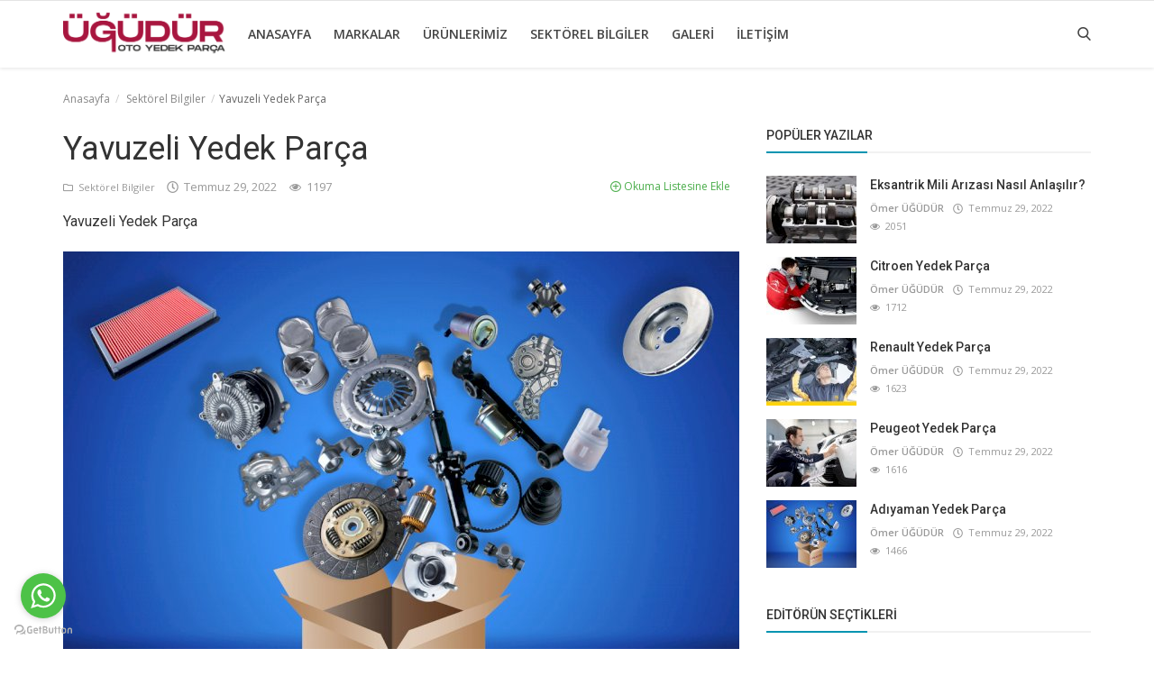

--- FILE ---
content_type: text/html; charset=UTF-8
request_url: https://gaziantepyedekparca.com/blog/yavuzeli-yedek-parca
body_size: 9427
content:
<!DOCTYPE html>
<html lang="tr">
<head>
	<meta charset="utf-8">
	<meta http-equiv="X-UA-Compatible" content="IE=edge">
	<meta name="viewport" content="width=device-width, initial-scale=1">
	<title>Yavuzeli Yedek Parça - Üğüdür Oto Yedek Parça</title>
	<meta name="description" content="Yavuzeli Yedek Parça"/>
	<meta name="keywords" content=""/>
	<meta name="author" content="Codingest"/>
	<meta name="robots" content="all"/>
	<meta name="revisit-after" content="1 Days"/>
	<meta property="og:locale" content="TR"/>
	<meta property="og:site_name" content="Üğüdür Oto Yedek Parça"/>
    <meta property="og:type" content="article"/>
    <meta property="og:title" content="Yavuzeli Yedek Parça"/>
    <meta property="og:description" content="Yavuzeli Yedek Parça"/>
    <meta property="og:url" content="https://gaziantepyedekparca.com/blog/yavuzeli-yedek-parca"/>
    <meta property="og:image" content="https://gaziantepyedekparca.com/blog/uploads/images/image_750x415_62e3fb96ed763.jpg"/>
    <meta property="og:image:width" content="750"/>
    <meta property="og:image:height" content="415"/>
    <meta name="twitter:card" content="summary_large_image"/>
    <meta name="twitter:site" content="Üğüdür Oto Yedek Parça"/>
    <meta name="twitter:title" content="Yavuzeli Yedek Parça"/>
    <meta name="twitter:description" content="Yavuzeli Yedek Parça"/>
    <meta name="twitter:image" content="https://gaziantepyedekparca.com/blog/uploads/images/image_750x415_62e3fb96ed763.jpg"/>
    <meta property="article:tag" content="Yavuzeli Yedek Parça"/>
	<link rel="canonical" href="https://gaziantepyedekparca.com/blog/yavuzeli-yedek-parca"/>
    <link rel="shortcut icon" type="image/png" href="https://gaziantepyedekparca.com/blog/uploads/logo/logo_62e3de48f2ee92.png"/>
    <link href="https://fonts.googleapis.com/css?family=Open+Sans:300,400,600,700&amp;subset=cyrillic-ext,greek-ext,latin-ext,vietnamese" rel="stylesheet">    <link href="https://fonts.googleapis.com/css?family=Roboto:300,400,500,700&amp;subset=cyrillic-ext,greek-ext,latin-ext,vietnamese" rel="stylesheet">	<!-- Icons -->
	<link rel="stylesheet" href="https://gaziantepyedekparca.com/blog/assets/vendor/font-icons/css/icons.min.css"/>
	<!-- Bootstrap CSS -->
	<link rel="stylesheet" href="https://gaziantepyedekparca.com/blog/assets/vendor/bootstrap/css/bootstrap.min.css">
	<!-- Slider CSS -->
	<link href="https://gaziantepyedekparca.com/blog/assets/vendor/slick/slick.min.css" rel="stylesheet"/>
	<!-- Magnific Popup CSS -->
	<link href="https://gaziantepyedekparca.com/blog/assets/css/magnific-popup.min.css" rel="stylesheet"/>
	<!-- Style CSS -->
	<link href="https://gaziantepyedekparca.com/blog/assets/css/style-3.9.min.css" rel="stylesheet"/>
	<!-- Color CSS -->
    <link href="https://gaziantepyedekparca.com/blog/assets/css/colors/default.min.css" rel="stylesheet"/>
    <style>body {font-family: "Open Sans", Helvetica, Arial, sans-serif;}  .widget-title .title, .home-slider-item .title, .home-slider-boxed-item .title, .reactions .title-reactions, .poll .title, .w-popular-list li .title, .random-post-slider .item-info .title, .first-tmp-slider-item .item-info .title, .post-item-horizontal .title, .post-item .title, .footer-widget .title, .f-random-list li .title, .post-content .post-title .title, .related-posts .post-list li .title, .related-posts .related-post-title .title, .comment-tabs a, .page-title, .leave-reply-title, .post-item-boxed .title, .w-our-picks-list li .title, .gallery-category-title, .post-content .post-summary h2  {font-family: "Roboto", Helvetica, Arial, sans-serif;}  .post-item-horizontal .item-image {float: left;}  .post-item-horizontal .item-content {float: left;}.add-to-reading-list{padding: 0 !important}</style>	<!-- HTML5 shim and Respond.js for IE8 support of HTML5 elements and media queries -->
	<!-- WARNING: Respond.js doesn't work if you view the page via file:// -->
	<!--[if lt IE 9]>
	<script src="https://oss.maxcdn.com/html5shiv/3.7.3/html5shiv.min.js"></script>
	<script src="https://oss.maxcdn.com/respond/1.4.2/respond.min.js"></script>
	<![endif]-->
	<!-- Jquery -->
	<script src="https://gaziantepyedekparca.com/blog/assets/js/jquery-1.12.4.min.js"></script>
	    <script>var rtl = false;</script>
	<script>var csfr_token_name = 'infinite_csrf_token';var csfr_cookie_name = 'infinite_csrf_cookie';var base_url = 'https://gaziantepyedekparca.com/blog/';var is_recaptcha_enabled = false;var lang_folder = 'turkce';</script>
	
	  <script type="text/javascript">
    (function () {
        var options = {
            whatsapp: "905335130958",
            call_to_action: "Merhaba, nasıl yardımcı olabilirim?",
            position: "left",
        };
        var proto = document.location.protocol, host = "getbutton.io", url = proto + "//static." + host;
        var s = document.createElement('script'); s.type = 'text/javascript'; s.async = true; s.src = url + '/widget-send-button/js/init.js';
        s.onload = function () { WhWidgetSendButton.init(host, proto, options); };
        var x = document.getElementsByTagName('script')[0]; x.parentNode.insertBefore(s, x);
    })();
	</script>
</head>
<body>
<!-- header -->
<header id="header">
	<nav class="navbar navbar-inverse" role="banner">
		<div class="container nav-container">
			<div class="navbar-header logo-cnt">
				<a class="navbar-brand" href="../">
					<img src="https://gaziantepyedekparca.com/blog/uploads/logo/logo_62e3de48f2ee9.png" alt="logo">
				</a>
			</div>
			<!--navigation-->
<div class="nav-desktop">
	<div class="collapse navbar-collapse navbar-left">
		<ul class="nav navbar-nav">
			<li class="">
				<a href="https://gaziantepyedekparca.com/blog/">
					Anasayfa				</a>
			</li>
										<li class="">
								<a href="https://gaziantepyedekparca.com/blog/markalar">
									Markalar								</a>
							</li>
													<li class="">
								<a href="https://gaziantepyedekparca.com/blog/urunlerimiz">
									Ürünlerimiz								</a>
							</li>
													<li class="">
								<a href="https://gaziantepyedekparca.com/blog/sektorel-bilgiler">
									Sektörel Bilgiler								</a>
							</li>
													<li class="">
								<a href="https://gaziantepyedekparca.com/blog/gallery">
									Galeri								</a>
							</li>
													<li class="">
								<a href="https://gaziantepyedekparca.com/blog/contact">
									İletişim								</a>
							</li>
						
					</ul>

		<ul class="nav navbar-nav nav-right">
													<li class="nav-item-right">
				<a href="#" data-toggle="modal-search" id="search_button" class="search-icon"><i class="icon-search"></i></a>
			</li>
		</ul>
	</div>
</div>
		</div>
		<div class="mobile-nav-container">
			<div class="nav-mobile-header">
	<div class="container-fluid">
		<div class="row">
			<div class="mobile-header-container">
				<div class="mobile-menu-button">
					<a href="javascript:void(0)" class="btn-open-mobile-nav"><i class="icon-menu"></i></a>
				</div>
				<div class="mobile-logo">
					<a href="../"><img src="https://gaziantepyedekparca.com/blog/uploads/logo/logo_62e3de48f2ee91.png" alt="logo"></a>
				</div>
				<div class="mobile-button-buttons">
					<a href="javascript:void(0)" id="mobile_search_button" class="search-icon"><i class="icon-search"></i></a>
				</div>
			</div>
		</div>
	</div>
</div>

<div id="navMobile" class="nav-mobile">
    <div class="nav-mobile-logo">
        <a href="../"><img src="https://gaziantepyedekparca.com/blog/uploads/logo/logo_62e3de48f2ee9.png" alt="logo"></a>
    </div>
	<a href="javascript:void(0)" class="btn-close-mobile-nav"><i class="icon-close"></i></a>
	<div class="nav-mobile-inner">
		<div class="row">
			<div class="col-sm-12">
				<ul class="navbar-nav">
					<li class="nav-item">
						<a href="https://gaziantepyedekparca.com/blog/" class="nav-link">Anasayfa</a>
					</li>

													<li class="nav-item">
									<a href="https://gaziantepyedekparca.com/blog/markalar" class="nav-link">
										Markalar									</a>
								</li>
															<li class="nav-item">
									<a href="https://gaziantepyedekparca.com/blog/urunlerimiz" class="nav-link">
										Ürünlerimiz									</a>
								</li>
															<li class="nav-item">
									<a href="https://gaziantepyedekparca.com/blog/sektorel-bilgiler" class="nav-link">
										Sektörel Bilgiler									</a>
								</li>
															<li class="nav-item">
									<a href="https://gaziantepyedekparca.com/blog/gallery" class="nav-link">
										Galeri									</a>
								</li>
															<li class="nav-item">
									<a href="https://gaziantepyedekparca.com/blog/contact" class="nav-link">
										İletişim									</a>
								</li>
							

																				</ul>
			</div>
		</div>
        <div class="row">
            <div class="col-sm-12">
                            </div>
        </div>
	</div>
</div>



		</div>
	</nav><!--/nav-->
	<!--search modal-->
	<div class="modal-search">
		<form action="https://gaziantepyedekparca.com/blog/search" method="get" accept-charset="utf-8">
		<div class="container">
			<input type="text" name="q" class="form-control" maxlength="300" pattern=".*\S+.*"
				   placeholder="Ara..." required >
			<i class="icon-close s-close"></i>
		</div>
		</form>	</div><!-- /.modal-search -->
</header>
<!-- /.header-->
<div id="overlay_bg" class="overlay-bg"></div>






<!-- Section: main -->
<section id="main">
	<div class="container">
		<div class="row">
			<!-- breadcrumb -->
			<div class="page-breadcrumb">
				<ol class="breadcrumb">
					<li class="breadcrumb-item"><a href="https://gaziantepyedekparca.com/blog/"> Anasayfa</a></li>
											<li class="breadcrumb-item">
							<a href="https://gaziantepyedekparca.com/blog/sektorel-bilgiler">Sektörel Bilgiler</a>
						</li>
															<li class="breadcrumb-item active">Yavuzeli Yedek Parça</li>
				</ol>
			</div>

			<div class="col-sm-12 col-md-8">
				<div class="content">

					<div class="post-content">
						<div class="post-title">
							<h1 class="title">Yavuzeli Yedek Parça</h1>
						</div>
						<div class="post-meta">
															<a href="https://gaziantepyedekparca.com/blog/sektorel-bilgiler" class="font-weight-normal">
									<i class="icon-folder"></i>&nbsp;&nbsp;Sektörel Bilgiler								</a>
														<span><i class="icon-clock"></i>&nbsp;&nbsp;Temmuz 29, 2022</span>

							
							<!--Show if enabled-->
															<span><i class="icon-eye"></i>&nbsp;&nbsp;1197</span>
							

							<!--Add to Reading List-->
							
								<a href="https://gaziantepyedekparca.com/blog/login" class="add-to-reading-list pull-right">
									<i class="icon-plus-circle"></i>&nbsp;Okuma Listesine Ekle								</a>

													</div>
													<div class="post-summary">
								<h2>
									Yavuzeli Yedek Parça								</h2>
							</div>
																			<div class="post-image">
																		<img src="https://gaziantepyedekparca.com/blog/uploads/images/image_750x_62e3fb967e96c.jpg" class="img-responsive center-image" alt="Yavuzeli Yedek Parça"/>
																								</div>
						

						

    
    
        
            
            
        

        
    

<!--Sidebar ad space

-->

						<div class="post-text text-style">

							<h1>Yavuzeli Yedek Par&ccedil;a</h1>
<p>Ara&ccedil;larınız belli bir kullanımdan sonra arıza g&ouml;sterebilir bu durum &ccedil;ok normaldir bunun sebebi aracın kullanımına bağlı olmamaktadır. Her ara&ccedil; kullanılmasa bile mutlaka yedek par&ccedil;a değişimine ihtiya&ccedil; duyacaktır. Bu gibi durumlarda aracınızın par&ccedil;asının mutlaka değiştirilmesini ihtiya&ccedil; duyulacaktır. Değiştirilmeye ihtiya&ccedil; duyulan bir par&ccedil;a değiştirilemediği zaman arkasından daha b&uuml;y&uuml;k arıza sonu&ccedil;ları oluşturabilir. Oto yedek par&ccedil;a&nbsp;aracın&nbsp;ihtiyacı olan işlemlere ya da aracın modeline g&ouml;re değişiklik g&ouml;sterir.&nbsp;T&uuml;m model ve markalara sahip olan&nbsp;ara&ccedil;lar i&ccedil;in&nbsp;oto yedek par&ccedil;a hizmetleri&nbsp;avantajından yararlanmak aracınız i&ccedil;in b&uuml;y&uuml;k bir&nbsp;yenilik olacaktır. Geniş&nbsp;oto yedek par&ccedil;a&nbsp;ve tamir&nbsp;hizmetleri ile&nbsp;aracınızın hangi par&ccedil;ası&nbsp;hasara uğramış ise servis hizmeti imdadınıza koşacaktır. Aracınız&nbsp;&uuml;zerinde oluşmuş&nbsp;hasar ve eksik par&ccedil;a sorunları&nbsp;kolay bir şekilde&nbsp;tespit edilir. Sonrasında serviste kısa s&uuml;rede sorun halledilmiş olur. Aracınızı &ccedil;ok kısa s&uuml;rede&nbsp;eski haline kavuşturmak uzman firmamız sayesinde olduk&ccedil;a kolay olmaktadır. Oto yedek par&ccedil;a hizmetleri ara&ccedil;lar i&ccedil;in avantajlı bir hizmettir. Oto yedek par&ccedil;a&nbsp;hizmetlerimizin kusursuz avantajı&nbsp;ve kısa s&uuml;reli hizmetleri&nbsp;sayesinde &nbsp;ara&ccedil;larınızdan&nbsp;elde edeceğiniz&nbsp;konfor&nbsp;ve&nbsp;g&uuml;venli s&uuml;r&uuml;ş&nbsp;keyfi&nbsp;zirveye ulaşmış olur.Aracınızı en iyi şekilde&nbsp;kusursuz&nbsp;haliyle&nbsp;kullanmak i&ccedil;in&nbsp;<strong>Yavuzeli yedek par&ccedil;a </strong><strong>&nbsp;</strong>hizmetlerimizden&nbsp;kısa bir s&uuml;re i&ccedil;erisinde faydalanabilirsiniz..</p>
<p>&nbsp;</p>
<h2>Yavuzeli Yedek Par&ccedil;a Fiyatları</h2>
<p><strong>Yavuzeli yedek par&ccedil;a </strong>fiyatları i&ccedil;in mutlaka aramanız ya da firmamızı ziyaret etmeniz gerekmektedir. Bunun sebebi ihtiya&ccedil; duyduğunuz par&ccedil;anın mutlaka diğer par&ccedil;alardan farklı fiyat ortalamasına sahip olmasıdır. İhtiyacımız par&ccedil;ayı hi&ccedil;biryerde bulamıyorsanız firmamızı arayıp sorgulatma yapmanız yeterli olacaktır. Eğer aradığınız yedek par&ccedil;a stoklarımızda bulunuyor ise en uygun fiyat garantisi ile satışı sağlanır. Firmamız m&uuml;şteri memnuniyetine &ouml;nem verdiğinden dolayı fiyatları en uygun şekilde belirlemektedir. İhtiyacınız olan her oto yedek par&ccedil;a i&ccedil;in bizi her zaman arayabilirsiniz. Kaliteyi ve uygun fiyatı bir araya getiren firmamız sayesinde memnun kalma olasılığınız &ccedil;ok y&uuml;ksek olacaktır. Bizi oto yedek par&ccedil;a i&ccedil;in tercih ederek aracınızı uzun &ouml;m&uuml;rl&uuml; hale getirebilirsiniz. Oto yedek par&ccedil;a firması olarak hedeflerimiz doğrultusunda en kaliteli hizmeti size sağlamaya &ccedil;alışıyoruz.</p>
																				</div>

						<div class="post-tags">
							<h3 class="tags-title">Anahtar Kelimeler</h3>
							<ul class="tag-list">
																	<li>
										<a href="https://gaziantepyedekparca.com/blog/tag/yavuzeli-yedek-parca">
											Yavuzeli Yedek Parça										</a>
									</li>
															</ul>
						</div>

						<div class="post-share">
							<a href="javascript:void(0)"
							   onclick="window.open('https://www.facebook.com/sharer/sharer.php?u=https://gaziantepyedekparca.com/blog/yavuzeli-yedek-parca', 'Share This Post', 'width=640,height=450');return false"
							   class="btn-share share facebook">
								<i class="icon-facebook"></i>
								<span class="hidden-sm">Facebook</span>
							</a>

							<a href="javascript:void(0)"
							   onclick="window.open('https://twitter.com/share?url=https://gaziantepyedekparca.com/blog/yavuzeli-yedek-parca&amp;text=Yavuzeli Yedek Parça', 'Share This Post', 'width=640,height=450');return false"
							   class="btn-share share twitter">
								<i class="icon-twitter"></i>
								<span class="hidden-sm">Twitter</span>
							</a>

							<a href="https://api.whatsapp.com/send?text=Yavuzeli Yedek Parça - https://gaziantepyedekparca.com/blog/yavuzeli-yedek-parca" target="_blank"
							   class="btn-share share whatsapp">
								<i class="icon-whatsapp"></i>
								<span class="hidden-sm">Whatsapp</span>
							</a>

							<a href="javascript:void(0)"
							   onclick="window.open('http://www.linkedin.com/shareArticle?mini=true&amp;url=https://gaziantepyedekparca.com/blog/yavuzeli-yedek-parca', 'Share This Post', 'width=640,height=450');return false"
							   class="btn-share share linkedin">
								<i class="icon-linkedin"></i>
								<span class="hidden-sm">Linkedin</span>
							</a>

							<a href="javascript:void(0)"
							   onclick="window.open('http://pinterest.com/pin/create/button/?url=https://gaziantepyedekparca.com/blog/yavuzeli-yedek-parca&amp;media=https://gaziantepyedekparca.com/blog/uploads/images/image_750x_62e3fb967e96c.jpg', 'Share This Post', 'width=640,height=450');return false"
							   class="btn-share share pinterest">
								<i class="icon-pinterest"></i>
								<span class="hidden-sm">Pinterest</span>
							</a>

						</div>

													<div class="col-sm-12 col-xs-12">
								<div class="row">
									<div class="reactions noselect">
										<h4 class="title-reactions">Tepkiniz Nedir?</h4>
										<div id="reactions_result">
											
	<div class="col-reaction col-reaction-like" onclick="make_reaction('24', 'like', 'turkce');">
		<div class="col-sm-12">
			<div class="row">
				<div class="icon-cnt">
					<img src="https://gaziantepyedekparca.com/blog/assets/img/reactions/like.gif" alt="like" class="img-reaction">
				</div>
			</div>
			<div class="row">
				<div class="progress progress-bar-vertical">
					<span class="span-vote">0</span>
					<div class="progress-bar " role="progressbar" aria-valuenow="0" aria-valuemin="0" aria-valuemax="100"
						 style="height: 0%;"></div>
				</div>
			</div>
			<div class="row m-t-5">
				<button class="btn-reaction ">
					<span>Beğendim</span>
				</button>
			</div>
		</div>
	</div>

	<div class="col-reaction col-reaction-like" onclick="make_reaction('24', 'dislike', 'turkce');">
		<div class="col-sm-12">
			<div class="row">
				<div class="icon-cnt">
					<img src="https://gaziantepyedekparca.com/blog/assets/img/reactions/dislike.gif" alt="dislike" class="img-reaction">
				</div>
			</div>
			<div class="row">
				<div class="progress progress-bar-vertical">
					<span class="span-vote">0</span>
					<div class="progress-bar " role="progressbar" aria-valuenow="0" aria-valuemin="0" aria-valuemax="100"
						 style="height: 0%;"></div>
				</div>
			</div>
			<div class="row m-t-5">
				<button class="btn-reaction ">
					<span>Beğenmedim</span>
				</button>
			</div>
		</div>
	</div>

	<div class="col-reaction col-reaction-like" onclick="make_reaction('24', 'love', 'turkce');">
		<div class="col-sm-12">
			<div class="row">
				<div class="icon-cnt">
					<img src="https://gaziantepyedekparca.com/blog/assets/img/reactions/love.gif" alt="love" class="img-reaction">
				</div>
			</div>
			<div class="row">
				<div class="progress progress-bar-vertical">
					<span class="span-vote">0</span>
					<div class="progress-bar " role="progressbar" aria-valuenow="0" aria-valuemin="0" aria-valuemax="100"
						 style="height: 0%;"></div>
				</div>
			</div>
			<div class="row m-t-5">
				<button class="btn-reaction ">
					<span>Sevdim</span>
				</button>
			</div>
		</div>
	</div>

	<div class="col-reaction col-reaction-like" onclick="make_reaction('24', 'funny', 'turkce');">
		<div class="col-sm-12">
			<div class="row">
				<div class="icon-cnt">
					<img src="https://gaziantepyedekparca.com/blog/assets/img/reactions/funny.gif" alt="funny" class="img-reaction">
				</div>
			</div>
			<div class="row">
				<div class="progress progress-bar-vertical">
					<span class="span-vote">0</span>
					<div class="progress-bar " role="progressbar" aria-valuenow="0" aria-valuemin="0" aria-valuemax="100"
						 style="height: 0%;"></div>
				</div>
			</div>
			<div class="row m-t-5">
				<button class="btn-reaction ">
					<span>Komik</span>
				</button>
			</div>
		</div>
	</div>

	<div class="col-reaction col-reaction-like" onclick="make_reaction('24', 'angry', 'turkce');">
		<div class="col-sm-12">
			<div class="row">
				<div class="icon-cnt">
					<img src="https://gaziantepyedekparca.com/blog/assets/img/reactions/angry.gif" alt="angry" class="img-reaction">
				</div>
			</div>
			<div class="row">
				<div class="progress progress-bar-vertical">
					<span class="span-vote">0</span>
					<div class="progress-bar " role="progressbar" aria-valuenow="0" aria-valuemin="0" aria-valuemax="100"
						 style="height: 0%;"></div>
				</div>
			</div>
			<div class="row m-t-5">
				<button class="btn-reaction ">
					<span>Kızgın</span>
				</button>
			</div>
		</div>
	</div>

	<div class="col-reaction col-reaction-like" onclick="make_reaction('24', 'sad', 'turkce');">
		<div class="col-sm-12">
			<div class="row">
				<div class="icon-cnt">
					<img src="https://gaziantepyedekparca.com/blog/assets/img/reactions/sad.gif" alt="sad" class="img-reaction">
				</div>
			</div>
			<div class="row">
				<div class="progress progress-bar-vertical">
					<span class="span-vote">0</span>
					<div class="progress-bar " role="progressbar" aria-valuenow="0" aria-valuemin="0" aria-valuemax="100"
						 style="height: 0%;"></div>
				</div>
			</div>
			<div class="row m-t-5">
				<button class="btn-reaction ">
					<span>Üzgün</span>
				</button>
			</div>
		</div>
	</div>

	<div class="col-reaction col-reaction-like" onclick="make_reaction('24', 'wow', 'turkce');">
		<div class="col-sm-12">
			<div class="row">
				<div class="icon-cnt">
					<img src="https://gaziantepyedekparca.com/blog/assets/img/reactions/wow.gif" alt="wow" class="img-reaction">
				</div>
			</div>
			<div class="row">
				<div class="progress progress-bar-vertical">
					<span class="span-vote">0</span>
					<div class="progress-bar " role="progressbar" aria-valuenow="0" aria-valuemin="0" aria-valuemax="100"
						 style="height: 0%;"></div>
				</div>
			</div>
			<div class="row m-t-5">
				<button class="btn-reaction ">
					<span>Wow</span>
				</button>
			</div>
		</div>
	</div>


										</div>
									</div>
								</div>
							</div>
						
						<div class="col-sm-12 col-xs-12">
							<div class="row">
								<div class="bn-bottom-post">
									

    
    
        
            
            
        

        
    

<!--Sidebar ad space

-->
								</div>
							</div>
						</div>

					</div><!--/post-content-->

					<!--include about author -->
					

    <div class="col-sm-12 col-xs-12">
        <div class="row">

            <div class="about-author">
                <div class="about-author-left">
                    <a href="https://gaziantepyedekparca.com/blog/profile/omer-ugudur" class="author-link">
                        <img src="https://gaziantepyedekparca.com/blog/uploads/profile/avatar_1_62e3defb92fe2.jpg" alt="" class="img-responsive img-author">
                    </a>
                </div>
                <div class="about-author-right">
                    <div class="about-author-row">
                        <p class="p-about-author">
                            <strong>
                                <a href="https://gaziantepyedekparca.com/blog/profile/omer-ugudur" class="author-link"> Ömer ÜĞÜDÜR </a>
                            </strong>
                        </p>
                    </div>
                    <div class="about-author-row">
                        Üğüdür Oto Yedek Parça,Gaziatep ve çevre illerin ihtiyacın olan yedek parçayı en iyi fiyata sunuyor.
                        <div class="author-social-cnt">
                            <ul class="author-social">
                                <!--if facebook url exists-->
                                                                <!--if twitter url exists-->
                                                                <!--if google url exists-->
                                                                <!--if pinterest url exists-->
                                                                <!--if instagram url exists-->
                                                                <!--if linkedin url exists-->
                                                                <!--if vk url exists-->
                                                                <!--if youtube url exists-->
                                                            </ul>
                        </div>

                    </div>

                </div>
            </div>


        </div>
    </div>


					<div class="related-posts">
						<div class="related-post-title">
							<h4 class="title">İlgili Yazılar</h4>
						</div>
						<div class="row related-posts-row">
							<ul class="post-list">
								
									<li class="col-sm-4 col-xs-12 related-posts-col">
										<a href="https://gaziantepyedekparca.com/blog/kilis-yedek-parca">
													<img src="https://gaziantepyedekparca.com/blog/assets/img/bg_slider.png" data-src="https://gaziantepyedekparca.com/blog/uploads/images/image_650x433_62e3fb97aa3b8.jpg" class="lazyload img-responsive" alt="Kilis Yedek Parça" onerror="javascript:this.src='https://gaziantepyedekparca.com/blog/assets/img/bg_slider.png'">
											</a>
										<h3 class="title">
											<a href="https://gaziantepyedekparca.com/blog/kilis-yedek-parca">
												Kilis Yedek Parça											</a>
										</h3>
									</li>

								
									<li class="col-sm-4 col-xs-12 related-posts-col">
										<a href="https://gaziantepyedekparca.com/blog/islahiye-yedek-parca">
													<img src="https://gaziantepyedekparca.com/blog/assets/img/bg_slider.png" data-src="https://gaziantepyedekparca.com/blog/uploads/images/image_650x433_62e3fb97aa3b8.jpg" class="lazyload img-responsive" alt="İslahiye Yedek Parça" onerror="javascript:this.src='https://gaziantepyedekparca.com/blog/assets/img/bg_slider.png'">
											</a>
										<h3 class="title">
											<a href="https://gaziantepyedekparca.com/blog/islahiye-yedek-parca">
												İslahiye Yedek Parça											</a>
										</h3>
									</li>

								
									<li class="col-sm-4 col-xs-12 related-posts-col">
										<a href="https://gaziantepyedekparca.com/blog/maras-yedek-parca">
													<img src="https://gaziantepyedekparca.com/blog/assets/img/bg_slider.png" data-src="https://gaziantepyedekparca.com/blog/uploads/images/image_650x433_62e3fb97aa3b8.jpg" class="lazyload img-responsive" alt="Maraş Yedek Parça" onerror="javascript:this.src='https://gaziantepyedekparca.com/blog/assets/img/bg_slider.png'">
											</a>
										<h3 class="title">
											<a href="https://gaziantepyedekparca.com/blog/maras-yedek-parca">
												Maraş Yedek Parça											</a>
										</h3>
									</li>

															</ul>
						</div>
					</div>

					<div class="col-sm-12 col-xs-12">
						<div class="row">
							<div class="comment-section">
															</div>
						</div>
					</div>


				</div>

			</div>

			<div class="col-sm-12 col-md-4">
				<!--Sidebar-->
				
<div class="sidebar">

    

    
    
        
            
        

        
    

<!--Sidebar ad space

-->

    <div class="col-sm-12 col-xs-12 sidebar-widget widget-popular-posts">
        <div class="row">
            <!--Include popular posts partial-->
            
<!--Partial: Popular Posts-->
<div class="widget-title widget-popular-posts-title">
    <h4 class="title">Popüler Yazılar</h4>
</div>

<div class="col-sm-12 widget-body">
    <div class="row">
        <ul class="widget-list w-popular-list">

            <!--List  popular posts-->
                                <li>
                        <div class="left">
                            <a href="https://gaziantepyedekparca.com/blog/eksantrik-mili-arizasi-nasil-anlasilir">
                                		<img src="https://gaziantepyedekparca.com/blog/assets/img/bg_small.png" data-src="https://gaziantepyedekparca.com/blog/uploads/images/image_100x75_62e40811364f6.jpg" class="lazyload img-responsive" alt="Eksantrik Mili Arızası Nasıl Anlaşılır?" onerror="javascript:this.src='https://gaziantepyedekparca.com/blog/assets/img/bg_small.png'">
	                            </a>
                        </div>
                        <div class="right">
                            <h3 class="title">
                                <a href="https://gaziantepyedekparca.com/blog/eksantrik-mili-arizasi-nasil-anlasilir">
                                    Eksantrik Mili Arızası Nasıl Anlaşılır?                                </a>
                            </h3>
                            <div class="post-meta">
    <p class="post-meta-inner">
    <span>
        <a href="https://gaziantepyedekparca.com/blog/profile/omer-ugudur">
        Ömer ÜĞÜDÜR        </a>
    </span>
        <span>
        <i class="icon-clock"></i>&nbsp;&nbsp;Temmuz 29, 2022    </span>
                <!--Show if enabled-->
                    <span>
        <i class="icon-eye"></i>&nbsp;
                2051    </span>
            </p>
</div>                        </div>
                    </li>
                                    <li>
                        <div class="left">
                            <a href="https://gaziantepyedekparca.com/blog/citroen-yedek-parca">
                                		<img src="https://gaziantepyedekparca.com/blog/assets/img/bg_small.png" data-src="https://gaziantepyedekparca.com/blog/uploads/images/image_100x75_62e3e8de00f03.jpg" class="lazyload img-responsive" alt="Citroen Yedek Parça" onerror="javascript:this.src='https://gaziantepyedekparca.com/blog/assets/img/bg_small.png'">
	                            </a>
                        </div>
                        <div class="right">
                            <h3 class="title">
                                <a href="https://gaziantepyedekparca.com/blog/citroen-yedek-parca">
                                    Citroen Yedek Parça                                </a>
                            </h3>
                            <div class="post-meta">
    <p class="post-meta-inner">
    <span>
        <a href="https://gaziantepyedekparca.com/blog/profile/omer-ugudur">
        Ömer ÜĞÜDÜR        </a>
    </span>
        <span>
        <i class="icon-clock"></i>&nbsp;&nbsp;Temmuz 29, 2022    </span>
                <!--Show if enabled-->
                    <span>
        <i class="icon-eye"></i>&nbsp;
                1712    </span>
            </p>
</div>                        </div>
                    </li>
                                    <li>
                        <div class="left">
                            <a href="https://gaziantepyedekparca.com/blog/renault-yedek-parca">
                                		<img src="https://gaziantepyedekparca.com/blog/assets/img/bg_small.png" data-src="https://gaziantepyedekparca.com/blog/uploads/images/image_100x75_62e3e2465f916.jpg" class="lazyload img-responsive" alt="Renault Yedek Parça" onerror="javascript:this.src='https://gaziantepyedekparca.com/blog/assets/img/bg_small.png'">
	                            </a>
                        </div>
                        <div class="right">
                            <h3 class="title">
                                <a href="https://gaziantepyedekparca.com/blog/renault-yedek-parca">
                                    Renault Yedek Parça                                </a>
                            </h3>
                            <div class="post-meta">
    <p class="post-meta-inner">
    <span>
        <a href="https://gaziantepyedekparca.com/blog/profile/omer-ugudur">
        Ömer ÜĞÜDÜR        </a>
    </span>
        <span>
        <i class="icon-clock"></i>&nbsp;&nbsp;Temmuz 29, 2022    </span>
                <!--Show if enabled-->
                    <span>
        <i class="icon-eye"></i>&nbsp;
                1623    </span>
            </p>
</div>                        </div>
                    </li>
                                    <li>
                        <div class="left">
                            <a href="https://gaziantepyedekparca.com/blog/peugeot-yedek-parca">
                                		<img src="https://gaziantepyedekparca.com/blog/assets/img/bg_small.png" data-src="https://gaziantepyedekparca.com/blog/uploads/images/image_100x75_62e3e3b797139.jpg" class="lazyload img-responsive" alt="Peugeot Yedek Parça" onerror="javascript:this.src='https://gaziantepyedekparca.com/blog/assets/img/bg_small.png'">
	                            </a>
                        </div>
                        <div class="right">
                            <h3 class="title">
                                <a href="https://gaziantepyedekparca.com/blog/peugeot-yedek-parca">
                                    Peugeot Yedek Parça                                </a>
                            </h3>
                            <div class="post-meta">
    <p class="post-meta-inner">
    <span>
        <a href="https://gaziantepyedekparca.com/blog/profile/omer-ugudur">
        Ömer ÜĞÜDÜR        </a>
    </span>
        <span>
        <i class="icon-clock"></i>&nbsp;&nbsp;Temmuz 29, 2022    </span>
                <!--Show if enabled-->
                    <span>
        <i class="icon-eye"></i>&nbsp;
                1616    </span>
            </p>
</div>                        </div>
                    </li>
                                    <li>
                        <div class="left">
                            <a href="https://gaziantepyedekparca.com/blog/adiyaman-yedek-parca">
                                		<img src="https://gaziantepyedekparca.com/blog/assets/img/bg_small.png" data-src="https://gaziantepyedekparca.com/blog/uploads/images/image_100x75_62e3fb97608de.jpg" class="lazyload img-responsive" alt="Adıyaman Yedek Parça" onerror="javascript:this.src='https://gaziantepyedekparca.com/blog/assets/img/bg_small.png'">
	                            </a>
                        </div>
                        <div class="right">
                            <h3 class="title">
                                <a href="https://gaziantepyedekparca.com/blog/adiyaman-yedek-parca">
                                    Adıyaman Yedek Parça                                </a>
                            </h3>
                            <div class="post-meta">
    <p class="post-meta-inner">
    <span>
        <a href="https://gaziantepyedekparca.com/blog/profile/omer-ugudur">
        Ömer ÜĞÜDÜR        </a>
    </span>
        <span>
        <i class="icon-clock"></i>&nbsp;&nbsp;Temmuz 29, 2022    </span>
                <!--Show if enabled-->
                    <span>
        <i class="icon-eye"></i>&nbsp;
                1466    </span>
            </p>
</div>                        </div>
                    </li>
                        </ul>
    </div>
</div>
        </div>
    </div>

            <div class="col-sm-12 col-xs-12 sidebar-widget">
            <div class="row">
                <!--Include our picks partial-->
                
<!--Partial: Popular Posts-->
<div class="widget-title widget-popular-posts-title">
	<h4 class="title">Editörün Seçtikleri</h4>
</div>

<div class="col-sm-12 widget-body">
	<div class="row">
		<ul class="widget-list w-our-picks-list">

			<!--List  popular posts-->
								<li>
						<div class="post-image">
							<a href="https://gaziantepyedekparca.com/blog/urunlerimiz">
                            <span class="label-post-category">
                                Ürünlerimiz                            </span>
							</a>
							<a href="https://gaziantepyedekparca.com/blog/yag-pompasi-clio-kango-15dci-ym-k9k-k4m-k4j">
										<img src="https://gaziantepyedekparca.com/blog/assets/img/bg_mid.png" data-src="https://gaziantepyedekparca.com/blog/uploads/images/image_750x415_63a04ce1551f6.jpg" class="lazyload img-responsive" alt="YAĞ POMPASI (CLİO-KANGO 1.5DCI YM K9K-K4M-K4J) " onerror="javascript:this.src='https://gaziantepyedekparca.com/blog/assets/img/bg_mid.png'">
								</a>
						</div>

						<h3 class="title">
							<a href="https://gaziantepyedekparca.com/blog/yag-pompasi-clio-kango-15dci-ym-k9k-k4m-k4j">
								YAĞ POMPASI (CLİO-KANGO 1.5DCI YM K9K-K4M-K4J) 							</a>
						</h3>
						<div class="post-meta">
    <p class="post-meta-inner">
    <span>
        <a href="https://gaziantepyedekparca.com/blog/profile/omer-ugudur">
        Ömer ÜĞÜDÜR        </a>
    </span>
        <span>
        <i class="icon-clock"></i>&nbsp;&nbsp;Aralık 24, 2022    </span>
                <!--Show if enabled-->
                    <span>
        <i class="icon-eye"></i>&nbsp;
                770    </span>
            </p>
</div>
					</li>
									<li>
						<div class="post-image">
							<a href="https://gaziantepyedekparca.com/blog/urunlerimiz">
                            <span class="label-post-category">
                                Ürünlerimiz                            </span>
							</a>
							<a href="https://gaziantepyedekparca.com/blog/devirdaim-borusu-kango-iii-clio-iv-mgn-iii-100hp">
										<img src="https://gaziantepyedekparca.com/blog/assets/img/bg_mid.png" data-src="https://gaziantepyedekparca.com/blog/uploads/images/image_750x415_63a04ce1551f6.jpg" class="lazyload img-responsive" alt="DEVİRDAİM BORUSU (KANGO III-CLİO IV-MGN III 100HP)" onerror="javascript:this.src='https://gaziantepyedekparca.com/blog/assets/img/bg_mid.png'">
								</a>
						</div>

						<h3 class="title">
							<a href="https://gaziantepyedekparca.com/blog/devirdaim-borusu-kango-iii-clio-iv-mgn-iii-100hp">
								DEVİRDAİM BORUSU (KANGO III-CLİO IV-MGN III 100HP)							</a>
						</h3>
						<div class="post-meta">
    <p class="post-meta-inner">
    <span>
        <a href="https://gaziantepyedekparca.com/blog/profile/omer-ugudur">
        Ömer ÜĞÜDÜR        </a>
    </span>
        <span>
        <i class="icon-clock"></i>&nbsp;&nbsp;Aralık 24, 2022    </span>
                <!--Show if enabled-->
                    <span>
        <i class="icon-eye"></i>&nbsp;
                703    </span>
            </p>
</div>
					</li>
									<li>
						<div class="post-image">
							<a href="https://gaziantepyedekparca.com/blog/urunlerimiz">
                            <span class="label-post-category">
                                Ürünlerimiz                            </span>
							</a>
							<a href="https://gaziantepyedekparca.com/blog/debriyaj-seti-megane-iii-fluence-duster-6-ileri-737">
										<img src="https://gaziantepyedekparca.com/blog/assets/img/bg_mid.png" data-src="https://gaziantepyedekparca.com/blog/uploads/images/image_750x415_63a04ce1551f6.jpg" class="lazyload img-responsive" alt="DEBRİYAJ SETİ (MEGANE III-FLUENCE-DUSTER 6 İLERİ )" onerror="javascript:this.src='https://gaziantepyedekparca.com/blog/assets/img/bg_mid.png'">
								</a>
						</div>

						<h3 class="title">
							<a href="https://gaziantepyedekparca.com/blog/debriyaj-seti-megane-iii-fluence-duster-6-ileri-737">
								DEBRİYAJ SETİ (MEGANE III-FLUENCE-DUSTER 6 İLERİ )							</a>
						</h3>
						<div class="post-meta">
    <p class="post-meta-inner">
    <span>
        <a href="https://gaziantepyedekparca.com/blog/profile/omer-ugudur">
        Ömer ÜĞÜDÜR        </a>
    </span>
        <span>
        <i class="icon-clock"></i>&nbsp;&nbsp;Aralık 24, 2022    </span>
                <!--Show if enabled-->
                    <span>
        <i class="icon-eye"></i>&nbsp;
                702    </span>
            </p>
</div>
					</li>
									<li>
						<div class="post-image">
							<a href="https://gaziantepyedekparca.com/blog/urunlerimiz">
                            <span class="label-post-category">
                                Ürünlerimiz                            </span>
							</a>
							<a href="https://gaziantepyedekparca.com/blog/debriyaj-seti-megane-ii-fluence-kng-15dci-100hp-736">
										<img src="https://gaziantepyedekparca.com/blog/assets/img/bg_mid.png" data-src="https://gaziantepyedekparca.com/blog/uploads/images/image_750x415_63a04ce1551f6.jpg" class="lazyload img-responsive" alt="DEBRİYAJ SETİ (MEGANE II-FLUENCE-KNG 1.5DCİ 100HP)" onerror="javascript:this.src='https://gaziantepyedekparca.com/blog/assets/img/bg_mid.png'">
								</a>
						</div>

						<h3 class="title">
							<a href="https://gaziantepyedekparca.com/blog/debriyaj-seti-megane-ii-fluence-kng-15dci-100hp-736">
								DEBRİYAJ SETİ (MEGANE II-FLUENCE-KNG 1.5DCİ 100HP)							</a>
						</h3>
						<div class="post-meta">
    <p class="post-meta-inner">
    <span>
        <a href="https://gaziantepyedekparca.com/blog/profile/omer-ugudur">
        Ömer ÜĞÜDÜR        </a>
    </span>
        <span>
        <i class="icon-clock"></i>&nbsp;&nbsp;Aralık 24, 2022    </span>
                <!--Show if enabled-->
                    <span>
        <i class="icon-eye"></i>&nbsp;
                727    </span>
            </p>
</div>
					</li>
									<li>
						<div class="post-image">
							<a href="https://gaziantepyedekparca.com/blog/urunlerimiz">
                            <span class="label-post-category">
                                Ürünlerimiz                            </span>
							</a>
							<a href="https://gaziantepyedekparca.com/blog/debriyaj-rulmani-hidrolik-duster-lodgy-dokker">
										<img src="https://gaziantepyedekparca.com/blog/assets/img/bg_mid.png" data-src="https://gaziantepyedekparca.com/blog/uploads/images/image_750x415_63a04ce1551f6.jpg" class="lazyload img-responsive" alt="DEBRİYAJ RULMANI HİDROLİK (DUSTER-LODGY-DOKKER)" onerror="javascript:this.src='https://gaziantepyedekparca.com/blog/assets/img/bg_mid.png'">
								</a>
						</div>

						<h3 class="title">
							<a href="https://gaziantepyedekparca.com/blog/debriyaj-rulmani-hidrolik-duster-lodgy-dokker">
								DEBRİYAJ RULMANI HİDROLİK (DUSTER-LODGY-DOKKER)							</a>
						</h3>
						<div class="post-meta">
    <p class="post-meta-inner">
    <span>
        <a href="https://gaziantepyedekparca.com/blog/profile/omer-ugudur">
        Ömer ÜĞÜDÜR        </a>
    </span>
        <span>
        <i class="icon-clock"></i>&nbsp;&nbsp;Aralık 24, 2022    </span>
                <!--Show if enabled-->
                    <span>
        <i class="icon-eye"></i>&nbsp;
                705    </span>
            </p>
</div>
					</li>
				
		</ul>
	</div>
</div>
            </div>
        </div>
    
    <div class="col-sm-12 col-xs-12 sidebar-widget">
        <div class="row">
            <!--Include categories partial-->
            
<!--Partial: Categories-->
<div class="widget-title">
	<h4 class="title">Kategoriler</h4>
</div>
<div class="col-sm-12 widget-body">
	<div class="row">
		<ul class="widget-list w-category-list">
			<!--List all categories-->
							<li>
					<a href="https://gaziantepyedekparca.com/blog/markalar">Markalar</a><span>(8)</span>
				</li>
								
							<li>
					<a href="https://gaziantepyedekparca.com/blog/sektorel-bilgiler">Sektörel Bilgiler</a><span>(19)</span>
				</li>
								
							<li>
					<a href="https://gaziantepyedekparca.com/blog/urunlerimiz">Ürünlerimiz</a><span>(711)</span>
				</li>
								
					</ul>
	</div>
</div>
        </div>
    </div>

    

    
    
        
            
        

        
    

<!--Sidebar ad space

-->

    <div class="col-sm-12 col-xs-12 sidebar-widget">
        <div class="row">
            <!--Include random slider partial-->
            
<div class="widget-title">
	<h4 class="title">Rastgele Seçilen Yazılar</h4>
</div>
<div class="col-sm-12 widget-body">
	<div class="row">
        		<div class="slider-container">
			<div class="random-slider-fixer">
				<img src="[data-uri]" alt="img">
			</div>
			<div class="random-slider-container">
				<div id="random-slider" class="random-slider">
													<!-- slider item -->
								<div class="home-slider-boxed-item">
									<a href="https://gaziantepyedekparca.com/blog/fren-kampanasi-arka-kng-15dci">
												<img src="https://gaziantepyedekparca.com/blog/assets/img/bg_slider.png" class="img-responsive" alt="fixer">
		<img src="https://gaziantepyedekparca.com/blog/assets/img/bg_slider.png" data-lazy="https://gaziantepyedekparca.com/blog/uploads/images/image_650x433_63a04ce2108e1.jpg" class="img-responsive img-slider img-external" alt="FREN KAMPANASI ARKA (KNG 1.5DCİ)">
	
									</a>
									<div class="item-info redirect-onclik" data-url="https://gaziantepyedekparca.com/blog/fren-kampanasi-arka-kng-15dci">
										<a href="https://gaziantepyedekparca.com/blog/urunlerimiz">
										<span class="label label-danger label-slider-category">
											Ürünlerimiz										</span>
										</a>
										<h3 class="title">
											<a href="https://gaziantepyedekparca.com/blog/fren-kampanasi-arka-kng-15dci">
												FREN KAMPANASI ARKA (KNG 1.5DCİ)											</a>
										</h3>
									</div>
								</div>
															<!-- slider item -->
								<div class="home-slider-boxed-item">
									<a href="https://gaziantepyedekparca.com/blog/z-rot-on-doblo-10">
												<img src="https://gaziantepyedekparca.com/blog/assets/img/bg_slider.png" class="img-responsive" alt="fixer">
		<img src="https://gaziantepyedekparca.com/blog/assets/img/bg_slider.png" data-lazy="https://gaziantepyedekparca.com/blog/uploads/images/image_650x433_63a04ce2108e1.jpg" class="img-responsive img-slider img-external" alt="Z ROT ÖN (DOBLO 10&gt;)">
	
									</a>
									<div class="item-info redirect-onclik" data-url="https://gaziantepyedekparca.com/blog/z-rot-on-doblo-10">
										<a href="https://gaziantepyedekparca.com/blog/urunlerimiz">
										<span class="label label-danger label-slider-category">
											Ürünlerimiz										</span>
										</a>
										<h3 class="title">
											<a href="https://gaziantepyedekparca.com/blog/z-rot-on-doblo-10">
												Z ROT ÖN (DOBLO 10&gt;)											</a>
										</h3>
									</div>
								</div>
															<!-- slider item -->
								<div class="home-slider-boxed-item">
									<a href="https://gaziantepyedekparca.com/blog/amortisor-on-sag-doblo-combo-10">
												<img src="https://gaziantepyedekparca.com/blog/assets/img/bg_slider.png" class="img-responsive" alt="fixer">
		<img src="https://gaziantepyedekparca.com/blog/assets/img/bg_slider.png" data-lazy="https://gaziantepyedekparca.com/blog/uploads/images/image_650x433_63a04ce2108e1.jpg" class="img-responsive img-slider img-external" alt="AMORTİSÖR ÖN SAĞ (DOBLO-COMBO 10&gt;)">
	
									</a>
									<div class="item-info redirect-onclik" data-url="https://gaziantepyedekparca.com/blog/amortisor-on-sag-doblo-combo-10">
										<a href="https://gaziantepyedekparca.com/blog/urunlerimiz">
										<span class="label label-danger label-slider-category">
											Ürünlerimiz										</span>
										</a>
										<h3 class="title">
											<a href="https://gaziantepyedekparca.com/blog/amortisor-on-sag-doblo-combo-10">
												AMORTİSÖR ÖN SAĞ (DOBLO-COMBO 10&gt;)											</a>
										</h3>
									</div>
								</div>
															<!-- slider item -->
								<div class="home-slider-boxed-item">
									<a href="https://gaziantepyedekparca.com/blog/genlesme-kavanozu-kapakli-megane-iii-fluence">
												<img src="https://gaziantepyedekparca.com/blog/assets/img/bg_slider.png" class="img-responsive" alt="fixer">
		<img src="https://gaziantepyedekparca.com/blog/assets/img/bg_slider.png" data-lazy="https://gaziantepyedekparca.com/blog/uploads/images/image_650x433_63a04ce2108e1.jpg" class="img-responsive img-slider img-external" alt="GENLEŞME KAVANOZU KAPAKLI (MEGANE III-FLUENCE)">
	
									</a>
									<div class="item-info redirect-onclik" data-url="https://gaziantepyedekparca.com/blog/genlesme-kavanozu-kapakli-megane-iii-fluence">
										<a href="https://gaziantepyedekparca.com/blog/urunlerimiz">
										<span class="label label-danger label-slider-category">
											Ürünlerimiz										</span>
										</a>
										<h3 class="title">
											<a href="https://gaziantepyedekparca.com/blog/genlesme-kavanozu-kapakli-megane-iii-fluence">
												GENLEŞME KAVANOZU KAPAKLI (MEGANE III-FLUENCE)											</a>
										</h3>
									</div>
								</div>
															<!-- slider item -->
								<div class="home-slider-boxed-item">
									<a href="https://gaziantepyedekparca.com/blog/aks-kafasi-dis-clio-ii-kng-ii-15dci">
												<img src="https://gaziantepyedekparca.com/blog/assets/img/bg_slider.png" class="img-responsive" alt="fixer">
		<img src="https://gaziantepyedekparca.com/blog/assets/img/bg_slider.png" data-lazy="https://gaziantepyedekparca.com/blog/uploads/images/image_650x433_63a04ce2108e1.jpg" class="img-responsive img-slider img-external" alt="AKS KAFASI DIŞ (CLİO II-KNG II 1.5DCİ)">
	
									</a>
									<div class="item-info redirect-onclik" data-url="https://gaziantepyedekparca.com/blog/aks-kafasi-dis-clio-ii-kng-ii-15dci">
										<a href="https://gaziantepyedekparca.com/blog/urunlerimiz">
										<span class="label label-danger label-slider-category">
											Ürünlerimiz										</span>
										</a>
										<h3 class="title">
											<a href="https://gaziantepyedekparca.com/blog/aks-kafasi-dis-clio-ii-kng-ii-15dci">
												AKS KAFASI DIŞ (CLİO II-KNG II 1.5DCİ)											</a>
										</h3>
									</div>
								</div>
											</div>
				<div id="random-slider-nav" class="slider-nav random-slider-nav">
					<button class="prev"><i class="icon-arrow-left"></i></button>
					<button class="next"><i class="icon-arrow-right"></i></button>
				</div>
			</div>
		</div>
        	</div>
</div>
        </div>
    </div>
    <div class="col-sm-12 col-xs-12 sidebar-widget">
        <div class="row">
            <!--Include tags partial-->
            
<!--Partial: Tags-->
<div class="widget-title">
    <h4 class="title">Anahtar Kelimeler</h4>
</div>
<div class="col-sm-12 widget-body">
    <div class="row">
        <ul class="widget-list w-tag-list">
            <!--List  tags-->
                            <li>
                    <a href="https://gaziantepyedekparca.com/blog/tag/maras-yedek-parca">
                        Maraş Yedek Parça                    </a>
                </li>
                            <li>
                    <a href="https://gaziantepyedekparca.com/blog/tag/eksantrik-mili-arizasi-nasil-anlasilir">
                        Eksantrik Mili Arızası Nasıl Anlaşılır?                    </a>
                </li>
                            <li>
                    <a href="https://gaziantepyedekparca.com/blog/tag/peugeot-yedek-parca">
                        Peugeot Yedek Parça                    </a>
                </li>
                            <li>
                    <a href="https://gaziantepyedekparca.com/blog/tag/hatay-yedek-parca">
                        Hatay Yedek Parça                    </a>
                </li>
                            <li>
                    <a href="https://gaziantepyedekparca.com/blog/tag/sahinbey-yedek-parca">
                        Şahinbey Yedek Parça                    </a>
                </li>
                            <li>
                    <a href="https://gaziantepyedekparca.com/blog/tag/yavuzeli-yedek-parca">
                        Yavuzeli Yedek Parça                    </a>
                </li>
                            <li>
                    <a href="https://gaziantepyedekparca.com/blog/tag/urfa-yedek-parca">
                        Urfa Yedek Parça                    </a>
                </li>
                            <li>
                    <a href="https://gaziantepyedekparca.com/blog/tag/renault-yedek-parca">
                        Renault Yedek Parça                    </a>
                </li>
                            <li>
                    <a href="https://gaziantepyedekparca.com/blog/tag/gaziantep-yedek-parca">
                        Gaziantep Yedek Parça                    </a>
                </li>
                            <li>
                    <a href="https://gaziantepyedekparca.com/blog/tag/oguzeli-yedek-parca">
                        Oğuzeli Yedek Parça                    </a>
                </li>
                            <li>
                    <a href="https://gaziantepyedekparca.com/blog/tag/dacia-yedek-parca">
                        Dacia Yedek Parça                    </a>
                </li>
                            <li>
                    <a href="https://gaziantepyedekparca.com/blog/tag/opel-yedek-parca">
                        Opel Yedek Parça                    </a>
                </li>
                            <li>
                    <a href="https://gaziantepyedekparca.com/blog/tag/kilis-yedek-parca">
                        Kilis Yedek Parça                    </a>
                </li>
                            <li>
                    <a href="https://gaziantepyedekparca.com/blog/tag/adana-yedek-parca">
                        Adana Yedek Parça                    </a>
                </li>
                            <li>
                    <a href="https://gaziantepyedekparca.com/blog/tag/karkamis-yedek-parca">
                        Karkamış Yedek Parça                    </a>
                </li>
                    </ul>
    </div>
</div>        </div>
    </div>
    <div class="col-sm-12 col-xs-12 sidebar-widget">
        <div class="row">
            <!--Include Widget Comments-->
                    </div>
    </div>

</div><!--/Sidebar-->
			</div><!--/col-->
		</div>
	</div>
</section>
<!-- /.Section: main -->
<script>
    $(".fb-comments").attr("data-href", window.location.href);
</script>
<!-- Start Footer Section -->
<footer id="footer">
	<div class="container">
		<div class="row footer-widgets">
			<!-- footer widget about-->
			<div class="col-sm-4 col-xs-12">
				<div class="footer-widget f-widget-about">
					<div class="col-sm-12">
						<div class="row">
							<h4 class="title">hakkımızda</h4>
							<div class="title-line"></div>
							<p>
								Üğüdür Oto Yedek Parça, ihtiyacın olan yedek parça en iyi fiyata burda.							</p>
						</div>
					</div>
				</div>
			</div><!-- /.col-sm-4 -->

			<!-- footer widget random posts-->
			<div class="col-sm-4 col-xs-12">
				<!--Include footer random posts partial-->
				
<!--Partial: Footer Random Posts-->
<div class="footer-widget f-widget-random">
    <div class="col-sm-12">
        <div class="row">
            <h4 class="title">Rastgele Seçilen Yazılar</h4>
            <div class="title-line"></div>
            <ul class="f-random-list">

                <!--List random posts-->
                                            <li>
                                <div class="left">
                                    <a href="https://gaziantepyedekparca.com/blog/on-teker-rulmani-35x65x35-r9-r11">
                                        		<img src="https://gaziantepyedekparca.com/blog/assets/img/bg_small.png" data-src="https://gaziantepyedekparca.com/blog/uploads/images/image_100x75_63a04ce1b734d.jpg" class="lazyload img-responsive" alt="ÖN TEKER RULMANI (35x65x35) (R9-R11)" onerror="javascript:this.src='https://gaziantepyedekparca.com/blog/assets/img/bg_small.png'">
	                                    </a>
                                </div>
                                <div class="right">
                                    <h5 class="title">
                                        <a href="https://gaziantepyedekparca.com/blog/on-teker-rulmani-35x65x35-r9-r11">
                                            ÖN TEKER RULMANI (35x65x35) (R9-R11)                                        </a>
                                    </h5>
                                </div>
                            </li>
                                                    <li>
                                <div class="left">
                                    <a href="https://gaziantepyedekparca.com/blog/debriyaj-seti-doblo-linea-16mtj-ym">
                                        		<img src="https://gaziantepyedekparca.com/blog/assets/img/bg_small.png" data-src="https://gaziantepyedekparca.com/blog/uploads/images/image_100x75_63a04ce1b734d.jpg" class="lazyload img-responsive" alt="DEBRİYAJ SETİ (DOBLO-LİNEA 1.6MTJ Y.M)" onerror="javascript:this.src='https://gaziantepyedekparca.com/blog/assets/img/bg_small.png'">
	                                    </a>
                                </div>
                                <div class="right">
                                    <h5 class="title">
                                        <a href="https://gaziantepyedekparca.com/blog/debriyaj-seti-doblo-linea-16mtj-ym">
                                            DEBRİYAJ SETİ (DOBLO-LİNEA 1.6MTJ Y.M)                                        </a>
                                    </h5>
                                </div>
                            </li>
                                                    <li>
                                <div class="left">
                                    <a href="https://gaziantepyedekparca.com/blog/far-sol-sandero-krom-08-13">
                                        		<img src="https://gaziantepyedekparca.com/blog/assets/img/bg_small.png" data-src="https://gaziantepyedekparca.com/blog/uploads/images/image_100x75_63a04ce1b734d.jpg" class="lazyload img-responsive" alt="FAR SOL (SANDERO KROM 08-13)" onerror="javascript:this.src='https://gaziantepyedekparca.com/blog/assets/img/bg_small.png'">
	                                    </a>
                                </div>
                                <div class="right">
                                    <h5 class="title">
                                        <a href="https://gaziantepyedekparca.com/blog/far-sol-sandero-krom-08-13">
                                            FAR SOL (SANDERO KROM 08-13)                                        </a>
                                    </h5>
                                </div>
                            </li>
                        
            </ul>
        </div>
    </div>
</div>
			</div><!-- /.col-sm-4 -->

			<!-- footer widget follow us-->
			<div class="col-sm-4 col-xs-12">
				<div class="col-sm-12">
					<div class="row">
						<div class="footer-widget f-widget-follow">
							<div class="col-sm-12">
								<div class="row">
									<h4 class="title">Sosyal medya hesaplarımız</h4>
									<div class="title-line"></div>
									<ul>
										
<!--if facebook url exists-->
<!--if twitter url exists-->
<!--if pinterest url exists-->
<!--if instagram url exists-->
<!--if linkedin url exists-->
<!--if vk url exists-->

<!--if rss active-->
    <li>
        <a class="rss" href="https://gaziantepyedekparca.com/blog/rss-feeds"><i class="icon-rss"></i></a>
    </li>
									</ul>
								</div>
							</div>
						</div>
					</div>
				</div>

				<!-- newsletter -->
				<div class="col-sm-12">
					<div class="row">
						<p>Bültenimize kayıt olarak güncellemelerden haberdar olun!</p>
						<form action="https://gaziantepyedekparca.com/blog/home_controller/add_to_newsletter" method="post" accept-charset="utf-8">
                                                  <input type="hidden" name="infinite_csrf_token" value="60d3c627cedb87950a77927eaeeed52d" />
						<div class="newsletter">
							<div class="left">
								<input type="email" name="email" id="newsletter_email" maxlength="199" placeholder="Email" required >
							</div>
							<div class="right">
								<button type="submit" class="newsletter-button">Abone ol</button>
							</div>
						</div>
						</form>					</div>
					<div class="row">
						<p id="newsletter">
													</p>
					</div>
				</div>

				<div class="col-sm-12">
					<div class="row">
						<div class="languages-dropdown">
													</div>
					</div>
				</div>
			</div>
			<!-- .col-md-3 -->
		</div>
		<!-- .row -->

		<!-- Copyright -->
		<div class="footer-bottom">
			<div class="row">
				<div class="col-md-12">
					<div class="footer-bottom-left">
						<p>Copyright © 2022 Üğüdür Oto Yedek Parça - All Rights Reserved.</p>
					</div>
					<div class="footer-bottom-right">
						<ul class="nav-footer">
																								<li>
										<a href="https://gaziantepyedekparca.com/blog/terms-conditions">Şartlar ve Koşullar </a>
									</li>
																																																																																																</ul>
					</div>
				</div>
			</div>
			<!-- .row -->
		</div>
	</div>
</footer>
<!-- End Footer Section -->
<!-- Scroll Up Link -->
<a href="#" class="scrollup"><i class="icon-arrow-up"></i></a>
<!-- Slider js -->
<script src="https://gaziantepyedekparca.com/blog/assets/vendor/slick/slick.min.js"></script>
<!-- Bootstrap js -->
<script src="https://gaziantepyedekparca.com/blog/assets/vendor/bootstrap/js/bootstrap.min.js"></script>
<!-- Plugins -->
<script src="https://gaziantepyedekparca.com/blog/assets/js/plugins.js"></script>
<!-- Theme js -->
<script src="https://gaziantepyedekparca.com/blog/assets/js/script-3.9.min.js"></script>
<script>$('<input>').attr({type: 'hidden', name: 'lang_folder', value: 'turkce'}).appendTo('form[method=post]');</script>
<script async src="https://www.googletagmanager.com/gtag/js?id=G-KV4QGJFY4Q"></script>
	<script>
  		window.dataLayer = window.dataLayer || [];
  		function gtag(){dataLayer.push(arguments);}
  		gtag('js', new Date());

  		gtag('config', 'G-KV4QGJFY4Q');
	</script></body>
</html>
